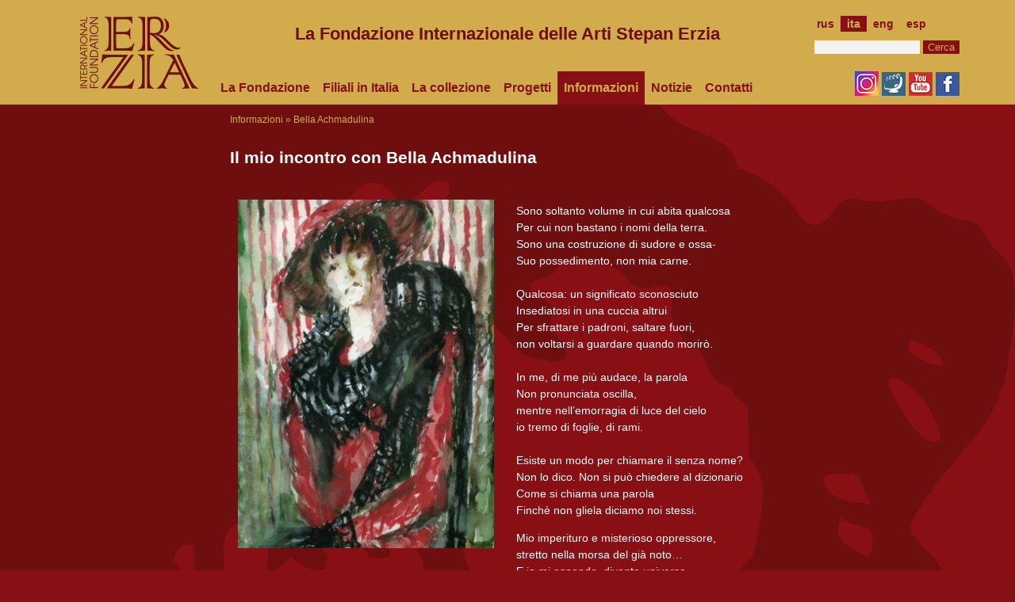

--- FILE ---
content_type: text/html; charset=utf-8
request_url: https://old.erzia-fond.com/it/sobytiya/il-mio-incontro-con-bella-achmadulina
body_size: 8335
content:
<!DOCTYPE html PUBLIC "-//W3C//DTD XHTML+RDFa 1.0//EN"
  "http://www.w3.org/MarkUp/DTD/xhtml-rdfa-1.dtd">
<html xmlns="http://www.w3.org/1999/xhtml" xml:lang="it" version="XHTML+RDFa 1.0" dir="ltr"
  xmlns:content="http://purl.org/rss/1.0/modules/content/"
  xmlns:dc="http://purl.org/dc/terms/"
  xmlns:foaf="http://xmlns.com/foaf/0.1/"
  xmlns:og="http://ogp.me/ns#"
  xmlns:rdfs="http://www.w3.org/2000/01/rdf-schema#"
  xmlns:sioc="http://rdfs.org/sioc/ns#"
  xmlns:sioct="http://rdfs.org/sioc/types#"
  xmlns:skos="http://www.w3.org/2004/02/skos/core#"
  xmlns:xsd="http://www.w3.org/2001/XMLSchema#">

<head profile="http://www.w3.org/1999/xhtml/vocab">
  <meta http-equiv="Content-Type" content="text/html; charset=utf-8" />
<meta name="description" content="  " />
<meta name="generator" content="Drupal 7 (http://drupal.org)" />
<link rel="canonical" href="https://old.erzia-fond.com/it/sobytiya/il-mio-incontro-con-bella-achmadulina" />
<link rel="shortlink" href="https://old.erzia-fond.com/it/node/223" />
<link rel="shortcut icon" href="https://old.erzia-fond.com/sites/default/files/favicon.ico" type="image/vnd.microsoft.icon" />
  <title>Il mio incontro con Bella Achmadulina</title>
  <link type="text/css" rel="stylesheet" href="https://old.erzia-fond.com/sites/default/files/css/css_xE-rWrJf-fncB6ztZfd2huxqgxu4WO-qwma6Xer30m4.css" media="all" />
<link type="text/css" rel="stylesheet" href="https://old.erzia-fond.com/sites/default/files/css/css_-HJX5AhMHw1I7-6y8Nbblabad8aCiTve_C3OOUmYT10.css" media="all" />
<link type="text/css" rel="stylesheet" href="https://old.erzia-fond.com/sites/default/files/css/css_CqgBF2L6SHFkSruBG82z-KRNfa7hr5QNNoibmyNoBWg.css" media="all" />
  <script type="text/javascript" src="https://ajax.googleapis.com/ajax/libs/jquery/1.7.1/jquery.min.js"></script>
<script type="text/javascript">
<!--//--><![CDATA[//><!--
window.jQuery || document.write("<script src='/sites/all/modules/jquery_update/replace/jquery/1.7/jquery.min.js'>\x3C/script>")
//--><!]]>
</script>
<script type="text/javascript" src="https://old.erzia-fond.com/misc/jquery.once.js?v=1.2"></script>
<script type="text/javascript" src="https://old.erzia-fond.com/misc/drupal.js?qb59s7"></script>
<script type="text/javascript" src="https://old.erzia-fond.com/sites/all/modules/nice_menus/js/jquery.bgiframe.js?v=2.1"></script>
<script type="text/javascript" src="https://old.erzia-fond.com/sites/all/modules/nice_menus/js/jquery.hoverIntent.js?v=0.5"></script>
<script type="text/javascript" src="https://old.erzia-fond.com/sites/all/modules/nice_menus/js/superfish.js?v=1.4.8"></script>
<script type="text/javascript" src="https://old.erzia-fond.com/sites/all/modules/nice_menus/js/nice_menus.js?v=1.0"></script>
<script type="text/javascript" src="https://old.erzia-fond.com/sites/default/files/languages/it_URIe6dqfy44s3b8ZYK9FWMJt2v6kWyPoCS2D9qWGim0.js?qb59s7"></script>
<script type="text/javascript" src="https://old.erzia-fond.com/sites/all/libraries/colorbox/jquery.colorbox-min.js?qb59s7"></script>
<script type="text/javascript" src="https://old.erzia-fond.com/sites/all/modules/colorbox/js/colorbox.js?qb59s7"></script>
<script type="text/javascript" src="https://old.erzia-fond.com/sites/all/modules/colorbox/js/colorbox_load.js?qb59s7"></script>
<script type="text/javascript" src="https://old.erzia-fond.com/sites/all/modules/views_slideshow/js/views_slideshow.js?qb59s7"></script>
<script type="text/javascript">
<!--//--><![CDATA[//><!--
jQuery.extend(Drupal.settings, {"basePath":"\/","pathPrefix":"it\/","ajaxPageState":{"theme":"new_erzia","theme_token":"zvDb2fOcvBbJq0XSefr6QpMj3PsrhLx8Tl4Yt9spOIo","js":{"https:\/\/ajax.googleapis.com\/ajax\/libs\/jquery\/1.7.1\/jquery.min.js":1,"0":1,"misc\/jquery.once.js":1,"misc\/drupal.js":1,"sites\/all\/modules\/nice_menus\/js\/jquery.bgiframe.js":1,"sites\/all\/modules\/nice_menus\/js\/jquery.hoverIntent.js":1,"sites\/all\/modules\/nice_menus\/js\/superfish.js":1,"sites\/all\/modules\/nice_menus\/js\/nice_menus.js":1,"public:\/\/languages\/it_URIe6dqfy44s3b8ZYK9FWMJt2v6kWyPoCS2D9qWGim0.js":1,"sites\/all\/libraries\/colorbox\/jquery.colorbox-min.js":1,"sites\/all\/modules\/colorbox\/js\/colorbox.js":1,"sites\/all\/modules\/colorbox\/js\/colorbox_load.js":1,"sites\/all\/modules\/views_slideshow\/js\/views_slideshow.js":1},"css":{"modules\/system\/system.base.css":1,"modules\/system\/system.menus.css":1,"modules\/system\/system.messages.css":1,"modules\/system\/system.theme.css":1,"sites\/all\/modules\/calendar\/css\/calendar_multiday.css":1,"sites\/all\/modules\/date\/date_api\/date.css":1,"sites\/all\/modules\/date\/date_popup\/themes\/datepicker.1.7.css":1,"sites\/all\/modules\/date\/date_repeat_field\/date_repeat_field.css":1,"modules\/field\/theme\/field.css":1,"modules\/node\/node.css":1,"modules\/search\/search.css":1,"modules\/user\/user.css":1,"sites\/all\/modules\/video_filter\/video_filter.css":1,"sites\/all\/modules\/views\/css\/views.css":1,"sites\/all\/modules\/ckeditor\/ckeditor.css":1,"sites\/all\/libraries\/colorbox\/example1\/colorbox.css":1,"sites\/all\/modules\/ctools\/css\/ctools.css":1,"sites\/all\/modules\/views_slideshow\/views_slideshow.css":1,"sites\/all\/modules\/nice_menus\/css\/nice_menus.css":1,"sites\/all\/themes\/new_erzia\/style.css":1}},"colorbox":{"opacity":"0.85","current":"{current} of {total}","previous":"\u00ab Prev","next":"Next \u00bb","close":"Chiudi","maxWidth":"98%","maxHeight":"98%","fixed":true,"mobiledetect":false,"mobiledevicewidth":"480px"},"video_filter":{"url":{"ckeditor":"\/it\/video_filter\/dashboard\/ckeditor"},"modulepath":"sites\/all\/modules\/video_filter"},"nice_menus_options":{"delay":"200","speed":"fast"},"urlIsAjaxTrusted":{"\/it\/sobytiya\/il-mio-incontro-con-bella-achmadulina":true}});
//--><!]]>
</script>
</head>
<body class="html not-front not-logged-in no-sidebars page-node page-node- page-node-223 node-type-under-part-ita i18n-it" >
  <div id="skip-link">
    <a href="#main-content" class="element-invisible element-focusable">Salta al contenuto principale</a>
  </div>
    <!doctype html>
<html>
<head>
<meta charset="utf-8">
<title></title>
<meta name="keywords" content="" />
<meta name="description" content="" />
<script src="https://ajax.googleapis.com/ajax/libs/jquery/1.7.0/jquery.min.js"></script>
<!--[if lte IE 8]><script src="http://phpbbex.com/oldies/oldies.js" charset="utf-8"></script><![endif]-->
</head>

<body>

<div id="header">

 <div id="center_header">
 
  <div id="header_top">
     <div id="header_top_01">  <div class="region region-header-top-01">
    <div id="block-block-10" class="block block-block">

    
  <div class="content">
    <div style="margin:20px 0 0 10px;">
<a href="/it/la-fondazione-internazionale-delle-arti-stepan-erzia-0" title="home"><img src="/sites/all/themes/erzia_fond/images/logotip_top.png" width="150" height="94" alt="" /></a>
</div>  </div>
</div>
  </div>
</div> 
     <div id="header_top_02">  <div class="region region-header-top-02">
    <div id="block-block-16" class="block block-block">

    
  <div class="content">
    <div style="margin:30px 0 0 0px;">
<h3 style="font-family:'Scada', Arial;font-size:22px;color:#6f0e10;">La Fondazione Internazionale delle Arti Stepan Erzia</h3>
</div>  </div>
</div>
  </div>
</div> 
     <div id="header_top_03">
	  <div id="header_top_03_top">  <div class="region region-header-top-03-top">
    <div id="block-block-13" class="block block-block">

    
  <div class="content">
    <style type="text/css">
#lang{margin:20px 0 0 12px;}
#lang a{float:left;font-size:14px;font-family:'Scada', Arial;text-decoration:none;color:#871014;text-align:center;padding:2px 8px 2px 8px;font-weight:bold;}
#lang a:hover{background-color:#871014;color:#d2ab4c;}
#lang a.active{background-color:#871014;color:#d2ab4c;}
</style>
<div id="lang">
<a class="" href="/" title="">rus</a>
<a class="active" href="/it/la-fondazione-internazionale-delle-arti-stepan-erzia-0" title="">ita</a>
<a class="" href="/en/stepan-erzia-international-art-foundation" title="">eng</a>
<a class="" href="/es/stepan-erzia-fundacion-internacional-de-los-artes-0" title="">esp</a>
</div>  </div>
</div>
  </div>
</div>
      <div id="header_top_03_bottom">  <div class="region region-header-top-03-bottom">
    <div id="block-search-form" class="block block-search">

    
  <div class="content">
    <form action="/it/sobytiya/il-mio-incontro-con-bella-achmadulina" method="post" id="search-block-form" accept-charset="UTF-8"><div><div class="container-inline">
      <h2 class="element-invisible">Form di ricerca</h2>
    <div class="form-item form-type-textfield form-item-search-block-form">
  <label class="element-invisible" for="edit-search-block-form--2">Cerca </label>
 <input title="Inserisci i termini da cercare." type="text" id="edit-search-block-form--2" name="search_block_form" value="" size="15" maxlength="128" class="form-text" />
</div>
<div class="form-actions form-wrapper" id="edit-actions"><input type="submit" id="edit-submit" name="op" value="Cerca" class="form-submit" /></div><input type="hidden" name="form_build_id" value="form-T9IuF8B3na6MiF3v8v_eXjCCwAyI7cFenG-ddJxmLqc" />
<input type="hidden" name="form_id" value="search_block_form" />
</div>
</div></form>  </div>
</div>
  </div>
</div>
     </div> 
   </div>
   
   <div id="header_down">
    
    <div id="header_down_left"> 
	   <div class="region region-header-down-left">
    <div id="block-nice-menus-2" class="block block-nice-menus">

    
  <div class="content">
    <ul class="nice-menu nice-menu-down nice-menu-menu-top-menu-ita" id="nice-menu-2"><li class="menu-593 menu-path-node-41 first odd "><a href="/it/la-fondazione-internazionale-delle-arti-stepan-erzia">La Fondazione</a></li>
<li class="menu-599 menuparent  menu-path-node-224  even "><a href="/it/filiali-italia">Filiali in Italia</a><ul><li class="menu-600 menuparent  menu-path-node-225 first odd last"><a href="/it/russkiy-dom-ita/casa-russa-arti-erzia-genova">Casa Russa</a><ul><li class="menu-603 menu-path-node-226 first odd "><a href="/it/russkiy-dom-ita/notizie-della-casa-russa">Notizie</a></li>
<li class="menu-604 menu-path-node-227  even last"><a href="/it/russkiy-dom-ita/informazioni-di-contatto-casa-russa-arti-erzia-genova">Contatti</a></li>
</ul></li>
</ul></li>
<li class="menu-594 menuparent  menu-path-node-218  odd "><a href="/it/o-fonde-ita/la-collezione-delle-copie-esclusive-della-fondazione-erzia">La collezione</a><ul><li class="menu-595 menu-path-node-219 first odd last"><a href="/it/o-fonde-ita/esecuzione-del-calco-del-san-giovanni-battista-dellartista">Esecuzione del calco</a></li>
</ul></li>
<li class="menu-606 menuparent  menu-path-node-250  even "><a href="/it/progetti">Progetti</a><ul><li class="menu-613 menu-path-node-261 first odd "><a href="/it/proekty-ita/curatrice-del-progetto">CURATRICE</a></li>
<li class="menu-611 menu-path-node-260  even last"><a href="/it/proekty-ita/geografia-del-progetto">GEOGRAFIA</a></li>
</ul></li>
<li class="menu-596 menuparent  menu-path-node-221 active-trail  odd "><a href="/it/informazioni-sugli-eventi-russia-e-italia">Informazioni</a><ul><li class="menu-597 menu-path-node-222 first odd "><a href="/it/sobytiya/buon-compleanno-signor-zubbani">Buon Compleanno</a></li>
<li class="menu-598 menu-path-node-223 active-trail  even last"><a href="/it/sobytiya/il-mio-incontro-con-bella-achmadulina" class="active">Bella Achmadulina</a></li>
</ul></li>
<li class="menu-608 menu-path-node-251  even "><a href="/it/notizie">Notizie</a></li>
<li class="menu-610 menu-path-node-254  odd last"><a href="/it/contatti">Contatti</a></li>
</ul>
  </div>
</div>
<div id="block-nice-menus-3" class="block block-nice-menus">

    
  <div class="content">
      </div>
</div>
  </div>
    </div>
    
    <div id="header_down_right"> 
	   <div class="region region-header-down-right">
    <div id="block-block-30" class="block block-block">

    
  <div class="content">
    <div style="float:right;" >
<a class="" href="https://www.instagram.com/erzia_official/" title="наш Instagram " target="_blank"><img src="/sites/all/themes/new_erzia/images/inst-ico.jpg"></a>
<a class="" href="https://erzia-fond.timepad.ru/events/" title="наши мероприятия" target="_blank"><img src="/sites/all/themes/new_erzia/images/time_pad-ico.jpg"></a>
<a class="" href="http://www.youtube.com/channel/UCdn_x2lUYhBQdRilmctcmjw" title="канал на youtube" target="_blank"><img src="/sites/all/themes/erzia_fond/images/ytb-ico.jpg"></a>
<a class="" href="https://www.facebook.com/erziafond" title="группа в facebook" target="_blank"><img src="/sites/all/themes/erzia_fond/images/fcb-ico.jpg"></a>
</div>  </div>
</div>
  </div>
    </div>
  
   </div>
 
 </div><!--end-center_header-->
 
</div><!--end-header-->

<div id="wrapper">

 <div id="above_content_01"></div>

 <div id="main_block">
 
  <div id="left_side">
   
   <div id="left_side_01"></div>
   <div id="left_side_02"></div>
   
 </div><!--end-left_side-->
 
 <div id="center_body">
 
  <div id="above_content_02"></div>
  
  <div id="breadcrumb"><h2 class="element-invisible">Tu sei qui</h2><div class="breadcrumb"><a href="/it/informazioni-sugli-eventi-russia-e-italia">Informazioni</a> » Bella Achmadulina</div></div>
 
   <div class="title"><h2>Il mio incontro con Bella Achmadulina  </h2></div>
              <div class="region region-content">
    <div id="block-system-main" class="block block-system">

    
  <div class="content">
    <div id="node-223" class="node node-under-part-ita" about="/it/sobytiya/il-mio-incontro-con-bella-achmadulina" typeof="sioc:Item foaf:Document">

  
      <span property="dc:title" content="Il mio incontro con Bella Achmadulina  " class="rdf-meta element-hidden"></span>
  
  <div class="content clearfix">
    <div class="field field-name-body field-type-text-with-summary field-label-hidden"><div class="field-items"><div class="field-item even" property="content:encoded"><table align="left" border="0" cellpadding="10" cellspacing="0" style="width:100%"><tbody><tr><td style="text-align:center; vertical-align:top; white-space:nowrap; width:33%"><a class="colorbox colorbox-insert-image" href="/sites/default/files/img_in_content_ita_part/bella1.jpg" rel="gallery-all"><img alt="" class="image-large" src="/sites/default/files/styles/large/public/img_in_content_ita_part/bella1.jpg?itok=oFJtnQSb" style="height:440px; margin-bottom:10px; margin-top:10px; width:323px" /></a>  </td>
<td style="text-align:left; vertical-align:top; white-space:nowrap">
<p>Sono soltanto volume in cui abita qualcosa <br />
			Per cui non bastano i nomi della terra.<br />
			Sono una costruzione di sudore e ossa-<br />
			Suo possedimento, non mia carne.<br />
			 <br />
			Qualcosa: un significato sconosciuto<br />
			Insediatosi in una cuccia altrui<br />
			Per sfrattare i padroni, saltare fuori,<br />
			non voltarsi a guardare quando morirò.<br />
			 <br />
			In me, di me più audace, la parola<br />
			Non pronunciata oscilla,<br />
			mentre nell’emorragia di luce del cielo<br />
			io tremo di foglie, di rami.<br />
			 <br />
			Esiste un modo per chiamare il senza nome?<br />
			Non lo dico. Non si può chiedere al dizionario<br />
			Come si chiama una parola<br />
			Finchè non gliela diciamo noi stessi.</p>
<p>Mio imperituro e misterioso oppressore,<br />
			stretto nella morsa del già noto…<br />
			E io mi espando, divento universo-<br />
			Io e l’universo di concerto: una sola cosa.<br />
			 <br />
			Qualcosa. Non c’è parola. Ma dalla sua<br />
			Fonte tremendamente mite fiotta amore.<br />
			E già si vede il suo futuro profilo<br />
			Battersi per i fratelli, le sorelle.<br />
			                                                                                                                                     <br />
			Bacia sulle labbra l’inanime, e il respiro<br />
			Della risposta è grande, manifesto.<br />
			Unica, la parola annienta caos e delirio,<br />
			e parla ai mortali dell’eterno.</p>
<p>(1982)</p>
</td>
</tr></tbody></table><p>       Ho appreso soltanto ieri che Bella Achmadulina se ne è andata e subito il mio pensiero è andato a due anni fa quando ho avuto l’enorme fortuna di conoscerla.      Lei, la grande poetessa russa, la voce più alta della poesia russa contemporanea, la poetessa delle poetesse che ha dovuto portare durante tutti gli anni della sua vita terrena  un fardello pesante, il fardello di altri come lei che non hanno mai voluto imprigionare le parole dentro delle fredde teche di cristallo.</p>
<p>     E’ stato scritto molto di lei sui giornali in questi giorni e non me ne vogliano molti di coloro i quali la definiscono una poetessa sovietica.</p>
<p>    Questi non mi trovano d’accordo.</p>
<p>    Bella era sovietica perché visse in un periodo della storia che per definizione si chiama cosi, ma ritengo che sia la poetessa di tutte le Russie in quanto una tra  le espressioni più elevate di tutta quella tradizione poetica russa che ebbe inizio con Aleksandr Puskin.</p>
<p>     E nei periodi più bui della storia del suo grande paese, come Anna Achmatova, decise di non andarsene, ma di resistere con quella forza ed energia che la contraddistinguevano, unite a mitezza e dolcezza.</p>
<p>     Si, questo era lei, un connubio di qualità contrastanti che la rendevano di un fascino straordinario.</p>
<p>     Adesso mentre scrivo, riguardo il suo meraviglioso ritratto che è appeso nel mio studio, che la ritrae con un cappello rosso, uno scialle nero e un paio di guanti neri. Il collo reclinato verso destra, la sua figura e il suo portamento rivelano senza dubbio una personalità particolare.</p>
<p>     I colori che dominano nell’acquerello, realizzato e donatomi dal suo ultimo marito il pittore Boris Messerer, che l’aveva accompagnata nel suo viaggio in Italia, sono il nero, il rosso e il verde con qualche sfumatura di marrone. Il ritratto reca la sua dedica e la sua firma tremolante, quasi illeggibile. Quando la incontrai mi resi subito conto che la sua vista vacillava, i suoi occhi erano tuttavia dei fari luminosi, che avevano visto tanto e che volevano comunicare tanto</p>
<p>     Me la presentarono e mi chiese di sedermi accanto a lei. Volle sapere subito di cosa mi occupavo e non appena le dissi che insegno lingua e letteratura russa, i suoi occhi cominciarono a splendere ancora di più e cominciò a parlare: un fiume di parole uscì dalla sua bocca e spesso questo flusso veniva interrotto dal pianto quando ricordava qualche poeta amico scomparso.</p>
<p>     E pianse, pianse lacrime di nostalgia mista a gioia quando le raccontai che avevo scritto un breve saggio sulla storia d’amore tra Anna Achmatova e Amedeo Modigliani. La sua Anna, che aveva conosciuto e tanto amato, e subito mi disse che mi avrebbe voluto invitare a Mosca a recitare in una serata letteraria dedicata ad Achmatova il mio testo.</p>
<p>     Vidi quelle stesse lacrime mentre sul palcoscenico recitava i suoi versi: in quel momento quella donna apparentemente gracile e con la voce tremolante era riuscita a tirare fuori una forza che aveva raggiunto le corde più profonde della mia anima.</p>
<p>     E cosi che Bella aveva conquistato generazioni e generazioni di giovani che l’amavano come una vera e propria diva letteraria.</p>
<p>     Ma ancora più grande per me fu la gioia quando mi chiese di poter visitare la mia città, Carrara. Camminando insieme a lei per il centro storico, la mia città mi sembrava ancora più bella, poichè potevo sentire e condividere con lei le stesse emozioni e sensazioni.</p>
<p>     Loro, i poeti, e di questo li invidio sempre, attraverso il loro occhio riescono a vedere ciò che noi non vediamo: quei nessi arcani che rimandano all’invisibile, e che riescono a trasmetterci attraverso le parole. E mi sembrava di essere sospesa in una città che era mia, ma che forse vedevo per la prima volta, insieme a Bella.</p>
<p>     E ancora il suo ritratto mi guarda, quasi mi volesse comunicare qualcosa, con urgenza.</p>
<p>     Mi fermo e cerco di coglierne il messaggio.</p>
<p>     Ed ecco che i colori mi parlano…………….</p>
<p>      Il rosso e il verde dello sfondo si trasformano ai miei occhi in sbarre di una cella, ben distinti nella parte alta, si vanno a fondere verso il basso dove il rosso cede il posto al verde.</p>
<p>      Il nero dello scialle e del merletto dei guanti si materializza in  tanti chiodi appuntiti: essi esprimono il dolore e la sofferenza che si trasforma in un fiotto rosso di sangue, quel sangue versato da molti “fratelli e sorelle”.</p>
<p>      Ma il verde che germoglia dalla terra è la speranza, la speranza di un futuro in cui la parola non sarà più imbrigliata ma sarà finalmente libera di volare e di posarsi dove vuole, per essere accolta, scritta e ascoltata.</p>
<p>      Ed cosi che voglio ricordare Bella Achmadulina, non ingabbiata dal freddo della morte,  ma  mentre si libra leggera, leggera sul mondo, come le donne nei quadri di Chagall e da lassù mentre sorride felice di questa libertà “la vedo espandersi, diventare universo, lei e l’universo di concerto: una cosa sola”</p>
<p class="rteright">                                               Marzia Dati</p>
<p>Публикация вице-президента ACISE Марции Дати о поэтессе Белле Ахмадуллиной</p>
<p><a href="http://www.pelagosletteratura.it/2014/03/21/due-poesie-di-bella-achatovna-achmadulina/">http://www.pelagosletteratura.it/2014/03/21/due-poesie-di-bella-achatovn...</a></p>
</div></div></div>  </div>

  <div class="clearfix">
          <div class="links"></div>
    
      </div>

</div>
  </div>
</div>
  </div>

 </div><!--end-center_body-->

 <div id="right_side">
  
   <div id="right_side_01"></div>
   <div id="right_side_02"></div>
  
 </div><!--end-right_side-->

 <div id="under_content_01"></div>
 <div id="under_content_02"></div>
 
 </div><!--main_block-->

</div><!--wrapper-->
 
<div id="footer">

 <div id="footer_center">
 
   <div id="footer_block_01">  <div class="region region-footer-block-01">
    <div id="block-block-4" class="block block-block">

    
  <div class="content">
    <p><em>Международный фонд искусств имени Степана Дмитриевича Эрьзи<br />
Адрес: 108851, г.Москва, г.Щербинка, ул. 40 лет Октября, д.15/1 <br />
Телефон/ Факс: +7 (495) 500-01-20<br />
E-mail: info@erzia-fond.com</em><br />
<br /><br />
© 2007-2020 copyright Фонд Эрьзи</p>
  </div>
</div>
  </div>
</div>
   <div id="footer_block_02"></div>
   <div id="footer_block_03">  <div class="region region-footer-block-03">
    <div id="block-block-5" class="block block-block">

    
  <div class="content">
    <style type="text/css">
a.ico-link {float:left; width:30px; height:30px; margin:0 0 0 8px;}
</style >

<div style="margin:20px 0 0 100px;height:30px;">
<a class="ico-link" href="https://www.instagram.com/erzia_official/" title="наш Instagram " target="_blank"><img src="/sites/all/themes/new_erzia/images/inst-ico.jpg"></a>
<a class="ico-link" href="https://erzia-fond.timepad.ru/events/" title="наши мероприятия" target="_blank"><img src="/sites/all/themes/new_erzia/images/time_pad-ico.jpg"></a>
<a class="ico-link" href="http://www.youtube.com/channel/UCdn_x2lUYhBQdRilmctcmjw" title="канал на youtube" target="_blank"><img src="/sites/all/themes/erzia_fond/images/ytb-ico.jpg"></a>
<a class="ico-link" href="https://www.facebook.com/erziafond" title="группа в facebook" target="_blank"><img src="/sites/all/themes/erzia_fond/images/fcb-ico.jpg"></a>
</div>

<div style="margin:20px 0 0 160px;">
<!--LiveInternet counter--><script type="text/javascript"><!--
document.write("<a href='//www.liveinternet.ru/click' "+
"target=_blank><img src='//counter.yadro.ru/hit?t14.1;r"+
escape(document.referrer)+((typeof(screen)=="undefined")?"":
";s"+screen.width+"*"+screen.height+"*"+(screen.colorDepth?
screen.colorDepth:screen.pixelDepth))+";u"+escape(document.URL)+
";"+Math.random()+
"' alt='' title='LiveInternet: показано число просмотров за 24"+
" часа, посетителей за 24 часа и за сегодня' "+
"border='0' width='88' height='31'><\/a>")
//--></script><!--/LiveInternet-->
</div>

  </div>
</div>
  </div>
</div>
 
 </div><!--end-footer_center-->

</div><!--end-footer-->

<a href="#" id="toTop"></a> 
<script src="/sites/all/themes/erzia_fond/totop.js" type="text/javascript"></script> 
<script type="text/javascript"> 
$(function() { 
$("#toTop").scrollToTop(); 
}); 
</script>

</body>
</html>
  </body>
</html>


--- FILE ---
content_type: text/css
request_url: https://old.erzia-fond.com/sites/default/files/css/css_CqgBF2L6SHFkSruBG82z-KRNfa7hr5QNNoibmyNoBWg.css
body_size: 4152
content:
@import url(http://fonts.googleapis.com/css?family=Lobster|Scada&subset=latin,cyrillic);.rteindent1{margin-left:40px;}.rteindent2{margin-left:80px;}.rteindent3{margin-left:120px;}.rteindent4{margin-left:160px;}.rteleft{text-align:left;}.rteright{text-align:right;}.rtecenter{text-align:center;}.rtejustify{text-align:justify;}.ibimage_left{float:left;}.ibimage_right{float:right;}table.cke_editor fieldset{padding:0 !important;}.cke_editor{display:table !important;}.cke_editor,#ie#bug{display:inline-table !important;}.cke_dialog tr td:last-child{border-right:0;}form#ckeditor-admin-profile-form textarea#edit-toolbar{display:none;}form#ckeditor-admin-profile-form #edit-toolbar + .grippie{display:none;}div.sortableList{cursor:n-resize;}div.widthMarker{height:20px;border-top:1px dashed #CCC;margin:10px 0px 0px 1px;padding-left:1px;text-align:center;}div.sortableList.group{margin:20px 0px 0px 0px;}div.sortableList div.sortableListDiv{height:30px;margin-bottom:3px;width:900px;}div.sortableList div.sortableListDiv span.sortableListSpan{background-color:#F0F0EE;height:30px;border-right:1px dashed #CCC;display:block;}div.sortableList div.sortableListDiv span.sortableListSpan ul{width:900px;white-space:nowrap;border:1px solid #CCC;list-style:none;margin:0px;padding:0px 0px 0px 1px;height:30px;}div.sortableList div.sortableListDiv span.sortableListSpan ul li{list-style:none;cursor:move;height:18px;min-width:18px;padding:2px;}div.sortableList div.sortableListDiv span.sortableListSpan ul li.group{min-width:5px;padding-left:2px;}div.sortableList div.sortableListDiv span.sortableListSpan ul li img{border:0;padding:0;margin:0}li.sortableItem{position:relative;float:left;margin:3px 1px 1px 0px;border:1px solid #CCC;background-color:#F0F0EE;z-index:99;}#security-filters .filter-text-formats{float:left;clear:both;width:15%;font-size:11px;font-weight:bold;padding:10px 0px;}#security-filters .filter-text-formats .filter-text-format-status{float:left;padding-right:20px;}#security-filters .filter-text-formats .enabled{background:url(/sites/all/modules/ckeditor/images/tick.png) no-repeat right center;}#security-filters .filter-text-formats .disabled{background:url(/sites/all/modules/ckeditor/images/delete.png) no-repeat right center;}#security-filters .filter-info{float:left;width:85%;}#security-filters .fieldset-legend{background:none;padding-left:10px;}#security-filters .fieldset-legend a{font-weight:normal;font-size:10px;padding-left:5px;}#security-filters .filter-wrapper{clear:both;float:left;border-bottom:1px solid #CCCCCC;width:100%;}fieldset#edit-appearance div#groupLayout,div#allButtons{border:0;padding:0 0 0 0;margin:1em 0;overflow:auto;}
#colorbox,#cboxOverlay,#cboxWrapper{position:absolute;top:0;left:0;z-index:9999;overflow:hidden;}#cboxWrapper{max-width:none;}#cboxOverlay{position:fixed;width:100%;height:100%;}#cboxMiddleLeft,#cboxBottomLeft{clear:left;}#cboxContent{position:relative;}#cboxLoadedContent{overflow:auto;-webkit-overflow-scrolling:touch;}#cboxTitle{margin:0;}#cboxLoadingOverlay,#cboxLoadingGraphic{position:absolute;top:0;left:0;width:100%;height:100%;}#cboxPrevious,#cboxNext,#cboxClose,#cboxSlideshow{cursor:pointer;}.cboxPhoto{float:left;margin:auto;border:0;display:block;max-width:none;-ms-interpolation-mode:bicubic;}.cboxIframe{width:100%;height:100%;display:block;border:0;padding:0;margin:0;}#colorbox,#cboxContent,#cboxLoadedContent{box-sizing:content-box;-moz-box-sizing:content-box;-webkit-box-sizing:content-box;}#cboxOverlay{background:url(/sites/all/libraries/colorbox/example1/images/overlay.png) repeat 0 0;opacity:0.9;filter:alpha(opacity = 90);}#colorbox{outline:0;}#cboxTopLeft{width:21px;height:21px;background:url(/sites/all/libraries/colorbox/example1/images/controls.png) no-repeat -101px 0;}#cboxTopRight{width:21px;height:21px;background:url(/sites/all/libraries/colorbox/example1/images/controls.png) no-repeat -130px 0;}#cboxBottomLeft{width:21px;height:21px;background:url(/sites/all/libraries/colorbox/example1/images/controls.png) no-repeat -101px -29px;}#cboxBottomRight{width:21px;height:21px;background:url(/sites/all/libraries/colorbox/example1/images/controls.png) no-repeat -130px -29px;}#cboxMiddleLeft{width:21px;background:url(/sites/all/libraries/colorbox/example1/images/controls.png) left top repeat-y;}#cboxMiddleRight{width:21px;background:url(/sites/all/libraries/colorbox/example1/images/controls.png) right top repeat-y;}#cboxTopCenter{height:21px;background:url(/sites/all/libraries/colorbox/example1/images/border.png) 0 0 repeat-x;}#cboxBottomCenter{height:21px;background:url(/sites/all/libraries/colorbox/example1/images/border.png) 0 -29px repeat-x;}#cboxContent{background:#fff;overflow:hidden;}.cboxIframe{background:#fff;}#cboxError{padding:50px;border:1px solid #ccc;}#cboxLoadedContent{margin-bottom:28px;}#cboxTitle{position:absolute;bottom:4px;left:0;text-align:center;width:100%;color:#949494;}#cboxCurrent{position:absolute;bottom:4px;left:58px;color:#949494;}#cboxLoadingOverlay{background:url(/sites/all/libraries/colorbox/example1/images/loading_background.png) no-repeat center center;}#cboxLoadingGraphic{background:url(/sites/all/libraries/colorbox/example1/images/loading.gif) no-repeat center center;}#cboxPrevious,#cboxNext,#cboxSlideshow,#cboxClose{border:0;padding:0;margin:0;overflow:visible;width:auto;background:none;}#cboxPrevious:active,#cboxNext:active,#cboxSlideshow:active,#cboxClose:active{outline:0;}#cboxSlideshow{position:absolute;bottom:4px;right:30px;color:#0092ef;}#cboxPrevious{position:absolute;bottom:0;left:0;background:url(/sites/all/libraries/colorbox/example1/images/controls.png) no-repeat -75px 0;width:25px;height:25px;text-indent:-9999px;}#cboxPrevious:hover{background-position:-75px -25px;}#cboxNext{position:absolute;bottom:0;left:27px;background:url(/sites/all/libraries/colorbox/example1/images/controls.png) no-repeat -50px 0;width:25px;height:25px;text-indent:-9999px;}#cboxNext:hover{background-position:-50px -25px;}#cboxClose{position:absolute;bottom:0;right:0;background:url(/sites/all/libraries/colorbox/example1/images/controls.png) no-repeat -25px 0;width:25px;height:25px;text-indent:-9999px;}#cboxClose:hover{background-position:-25px -25px;}.cboxIE #cboxTopLeft,.cboxIE #cboxTopCenter,.cboxIE #cboxTopRight,.cboxIE #cboxBottomLeft,.cboxIE #cboxBottomCenter,.cboxIE #cboxBottomRight,.cboxIE #cboxMiddleLeft,.cboxIE #cboxMiddleRight{filter:progid:DXImageTransform.Microsoft.gradient(startColorstr=#00FFFFFF,endColorstr=#00FFFFFF);}
.ctools-locked{color:red;border:1px solid red;padding:1em;}.ctools-owns-lock{background:#FFFFDD none repeat scroll 0 0;border:1px solid #F0C020;padding:1em;}a.ctools-ajaxing,input.ctools-ajaxing,button.ctools-ajaxing,select.ctools-ajaxing{padding-right:18px !important;background:url(/sites/all/modules/ctools/images/status-active.gif) right center no-repeat;}div.ctools-ajaxing{float:left;width:18px;background:url(/sites/all/modules/ctools/images/status-active.gif) center center no-repeat;}
#views-slideshow-form-wrapper .form-item.dependent-options{padding-left:5px;}#views-slideshow-form-wrapper .vs-dependent{padding-left:30px;}
.block-nice-menus{line-height:normal;z-index:10;}ul.nice-menu,ul.nice-menu ul{z-index:5;position:relative;}ul.nice-menu li{position:relative;}ul.nice-menu a{display:block;color:#027ac6;}ul.nice-menu ul,#header-region ul.nice-menu ul{position:absolute;visibility:hidden;}ul.nice-menu li.over ul{visibility:visible;}ul.nice-menu ul li{display:block;}ul.nice-menu:after{content:".";display:block;height:0;clear:both;visibility:hidden;}ul.nice-menu li:hover ul,ul.nice-menu li.menuparent li:hover ul,ul.nice-menu li.menuparent li.menuparent li:hover ul,ul.nice-menu li.menuparent li.menuparent li.menuparent li:hover ul,ul.nice-menu li.over ul,ul.nice-menu li.menuparent li.over ul,ul.nice-menu li.menuparent li.menuparent li.over ul,ul.nice-menu li.menuparent li.menuparent li.menuparent li.over ul,#header-region ul.nice-menu li:hover ul,#header-region ul.nice-menu li.menuparent li:hover ul,#header-region ul.nice-menu li.menuparent li.menuparent li:hover ul,#header-region ul.nice-menu li.over ul,#header-region ul.nice-menu li.menuparent li.over ul,#header-region ul.nice-menu li.menuparent li.menuparent li.over ul{visibility:visible;}ul.nice-menu li:hover ul ul,ul.nice-menu li:hover ul ul ul,ul.nice-menu li:hover li:hover ul ul,ul.nice-menu li:hover li:hover ul ul ul,ul.nice-menu li:hover li:hover li:hover ul ul,ul.nice-menu li:hover li:hover li:hover ul ul ul,ul.nice-menu li.over ul ul,ul.nice-menu li.over ul ul ul,ul.nice-menu li.over li.over ul ul,ul.nice-menu li.over li.over ul ul ul,ul.nice-menu li.over li.over li.over ul ul,ul.nice-menu li.over li.over li.over ul ul ul,#header-region ul.nice-menu li:hover ul ul,#header-region ul.nice-menu li:hover ul ul ul,#header-region ul.nice-menu li:hover li:hover ul ul,#header-region ul.nice-menu li:hover li:hover ul ul ul,#header-region ul.nice-menu li:hover li:hover li:hover ul ul,#header-region ul.nice-menu li:hover li:hover li:hover ul ul ul,#header-region ul.nice-menu li.over ul ul,#header-region ul.nice-menu li.over ul ul ul,#header-region ul.nice-menu li.over li.over ul ul,#header-region ul.nice-menu li.over li.over ul ul ul,#header-region ul.nice-menu li.over li.over li.over ul ul,#header-region ul.nice-menu li.over li.over li.over ul ul ul{visibility:hidden;}ul.nice-menu li.menuparent ul,#header-region ul.nice-menu li.menuparent ul{overflow:visible !important;}ul.nice-menu li.menuparent ul iframe,#header-region ul.nice-menu li.menuparent ul iframe{display:none;display:block;position:absolute;top:0;left:0;z-index:-1;filter:mask();width:20px;height:20px;}
html,body{width:100%;height:100%;padding:0;margin:0;background-color:#871014;}#header{width:100%;height:130px;padding:0;background-color:#d2ab4c;display:table;}#center_header{width:1160px;height:130px;margin:0 auto;}#header_top{height:90px;}#header_top_01{float:left;width:200px;text-align:center;margin:0 10px 0px 10px;}#header_top_02{float:left;width:700px;text-align:center;margin:0 10px 0px 10px;}#header_top_03{float:left;width:200px;margin:0 10px 0px 10px;text-align:right;}#header_top_03_top{}#header_top_03_bottom{}#header_top_03 #block-search-form{margin:50px 0 0 0px;}#header_top_03 #block-search-form .form-text{background-color:#F3F3F3;color:#666;border:none;}#header_top_03 #block-search-form .form-submit{background-color:#871014;color:#d2ab4c;border:none;cursor:pointer;}#header_down{height:40px;}#header_down_left{float:left;}#header_down_right{float:right;margin-right:10px;}.link-shop{}.link-shop a{display:block;background-color:#3b5997;color:#FFF;font-family:Arial;font-size:16px;font-weight:bold;padding:12px 10px;margin:0 10px 0 0;text-decoration:none;}.link-shop a:hover{text-decoration:underline;}#header_down ul{height:40px;margin:-4px 0 0 -20px;}#header_down ul li{float:left;list-style:none;margin:0;padding:0;}#header_down ul.menu li a{display:block;font-family:Arial;color:#871014;font-size:16px;font-weight:bold;padding:12px 10px 12px 10px;margin:0 0 14px 0;text-decoration:none;}#header_down ul.menu li a:hover{background-color:#871014;color:#d2ab4c;}#header_down ul.menu li a.active-trail{background-color:#871014;color:#d2ab4c;}#header_down ul.menu li ul li a{display:block;width:160px;background-color:#C96 !important;color:#871014;font-size:16px;font-weight:bold;padding:10px 10px 10px 10px;margin:0 0 0 -20px;text-decoration:none;}#header_down ul.menu li ul li a:hover{text-decoration:underline;}#header_down ul.menu li.active-trail ul li a{display:block;width:160px;background-color:#C96 !important;color:#871014;font-size:16px;font-weight:bold;padding:10px 10px 10px 10px;margin:0 0 0 -20px;text-decoration:none;}#header_down ul.menu li.active-trail ul li a:hover{text-decoration:underline;}#header_down ul.menu li a:hover{background-color:#d2ab4c;color:#871014;text-decoration:underline;}#header_down ul.menu li a.active{background-color:#871014;color:#d2ab4c;}#header_down ul.menu li.active-trail a{color:#d2ab4c;background-color:#871014;}ul#nice-menu-1,ul#nice-menu-2,ul#nice-menu-3{height:40px;margin:0px 0 16px -50px;z-index:200;}ul#nice-menu-1 li,ul#nice-menu-2 li,ul#nice-menu-3 li{float:left;list-style:none;margin:0;padding:0;}ul#nice-menu-1 li a,ul#nice-menu-2 li a,ul#nice-menu-3 li a{display:block;font-family:Arial;color:#871014;font-size:16px;font-weight:bold;padding:12px 8px 12px 8px;margin:0;text-decoration:none;}ul#nice-menu-1 li ul,ul#nice-menu-2 li ul,ul#nice-menu-3 li ul{margin-top:0px;}ul#nice-menu-1 li ul li,ul#nice-menu-2 li ul li,ul#nice-menu-3 li ul li{float:none;}ul#nice-menu-1 li ul li a,ul#nice-menu-2 li ul li a,ul#nice-menu-3 li ul li a{display:block;width:160px;background-color:#666 !important;color:#FFF;padding:10px 10px 10px 10px;margin:0 0 0 -20px;text-decoration:none;opacity:0.8;z-index:200;}ul#nice-menu-1 li ul li a:hover,ul#nice-menu-2 li ul li a:hover,ul#nice-menu-3 li ul li a:hover{text-decoration:none;color:#FFF;background-color:#999 !important;}ul#nice-menu-1 li.active-trail ul li a,ul#nice-menu-2 li.active-trail ul li a,ul#nice-menu-3 li.active-trail ul li a{display:block;width:160px;background-color:#666 !important;color:#FFF;padding:10px 10px 10px 10px;margin:0 0 0 -20px;text-decoration:none;opacity:0.8;}ul#nice-menu-1 li.active-trail ul li a:hover,ul#nice-menu-2 li.active-trail ul li a:hover,ul#nice-menu-3 li.active-trail ul li a:hover{text-decoration:none;color:#FFF;background-color:#999 !important;}ul#nice-menu-1 li a:hover,ul#nice-menu-2 li a:hover,ul#nice-menu-3 li a:hover{background-color:#d2ab4c;color:#871014;text-decoration:underline;}ul#nice-menu-1 li a.active,ul#nice-menu-2 li a.active,ul#nice-menu-3 li a.active{background-color:#871014;color:#d2ab4c;}ul#nice-menu-1 li.active-trail a,ul#nice-menu-2 li.active-trail a,ul#nice-menu-3 li.active-trail a{color:#d2ab4c;background-color:#871014;}ul#nice-menu-1 li ul li ul,ul#nice-menu-2 li ul li ul,ul#nice-menu-3 li ul li ul,ul#nice-menu-1 li.active-trail ul li ul,ul#nice-menu-2 li.active-trail ul li ul,ul#nice-menu-3 li.active-trail ul li ul{margin:-40px 0 0 140px;}#wrapper{width:100%;clear:both;background-color:#871014;background-image:url(/sites/all/themes/new_erzia/images/bg_wrap.jpg);background-position:left top;background-repeat:no-repeat;display:table;margin-top:-14px;}#breadcrumb{padding:10px 20px 0 0px;color:#d2ab4c;font-family:Arial;font-size:12px;}#breadcrumb a{color:#d2ab4c;}#breadcrumb a:hover{text-decoration:none;}#above_content_01{margin:0 auto;}#above_content_02{width:700px;}#block-views-views-slider-in-main-block{z-index:10;margin-top:15px;}#block-views-views-slider-in-main-block #views_slideshow_slide_counter_views_slider_in_main-block{position:absolute;margin:0px 0 0 640px;}#block-views-views-slider-in-main-block #views_slideshow_controls_text_views_slider_in_main-block{position:absolute;}#block-views-views-slider-in-main-block #views_slideshow_controls_text_views_slider_in_main-block .views-slideshow-controls-text-previous a{float:left;display:block;width:34px;height:16px;background-image:url(/sites/all/themes/new_erzia/images/bt_lf.png);font-size:0;margin:0;}#block-views-views-slider-in-main-block #views_slideshow_controls_text_views_slider_in_main-block .views-slideshow-controls-text-pause a{float:left;display:block;width:50px;height:16px;background-image:url(/sites/all/themes/new_erzia/images/bt_ps_pl.png);font-size:0;margin-left:5px;}#block-views-views-slider-in-main-block #views_slideshow_controls_text_views_slider_in_main-block .views-slideshow-controls-text-next a{float:left;display:block;width:34px;height:16px;background-image:url(/sites/all/themes/new_erzia/images/bt_rg.png);font-size:0;margin-left:5px;}#block-views-view-sld-front-rus-block{margin-top:13px;}#block-views-view-sld-front-rus-block h2{display:none;}#block-views-view-sld-front-rus-block .field-slideshow-slide{width:700px !important;height:314px !important;}#block-views-view-sld-front-rus-block .field-slideshow-pager{margin-top:-20px;text-align:right;}#block-views-view-sld-front-rus-block .field-slideshow-pager a{display:none;}#block-views-view-sld-front-rus-block .field-slideshow-pager a.activeSlide{display:block;color:#FFF;}#block-views-view-sld-front-rus-block .field-slideshow-pager a last{display:block;color:#FFF;}#main_block{width:1160px;padding:0;margin:0 auto;clear:both;font-family:Arial;}#main_block h2{color:#FFF;}#main_block h1,#main_block h3{color:#d2ab4c;}#main_block a{color:#d2ab4c;text-decoration:none;}#main_block a:hover{text-decoration:underline;}#left_side{float:left;width:200px;margin:0 10px 10px 10px;color:#FFF;}#left_side_01{}#left_side_01 ul.menu{display:inline-block;margin:10px 0 0 -50px;}#left_side_01 ul.menu li{list-style:none;}#left_side_01 ul.menu li a{display:block;width:180px;font-weight:bold;font-size:16px;text-decoration:none;padding:5px 10px 5px 10px;color:#871014;background-color:#d2ab4c;margin-bottom:3px;}#left_side_01 ul.menu li a:hover{text-decoration:underline;}#left_side_01 ul.menu li a.active-trail{text-decoration:underline;}#left_side_01 ul.menu li ul.menu{margin:-5px 0 4px -48px;}#left_side_01 ul.menu li ul.menu li a{margin:-4px 0 0 0;font-size:14px;}#left_side_02{font-size:14px;line-height:1.5;margin-top:20px;}#left_side_02 h2{font-size:16px;color:#FFF;}#left_side_02 a{text-decoration:none;}#left_side_02 a:hover{text-decoration:underline;}#left_side_02 .views-row{margin-bottom:10px;padding-bottom:10px;border-bottom:1px solid #FFF;}#left_side_02 .views-row-last{border:none;}#center_body{float:left;width:700px;margin:0 10px 10px 10px;color:#FFF;font-family:Arial;font-size:14px;line-height:1.5;}#center_body table{border-collapse:separate;}#right_side{float:left;width:200px;margin:0 10px 10px 10px;color:#FFF;}#right_side_01{clear:both;}#right_side_01 ul.menu{display:inline-block;margin:10px 0 0 -50px;}#right_side_01 ul.menu li{list-style:none;}#right_side_01 ul.menu li a{display:block;width:180px;font-weight:bold;font-size:16px;text-decoration:none;padding:5px 10px 5px 10px;color:#871014;background-color:#d2ab4c;margin-bottom:3px;}#right_side_01 ul.menu li a:hover{text-decoration:underline;}#right_side_01 ul.menu li a.active-trail{text-decoration:underline;}#right_side_01 ul.menu li ul.menu{margin:-5px 0 4px -48px;}#right_side_01 ul.menu li ul.menu li a{margin:-4px 0 0 0;font-size:14px;}#right_side_02{font-size:14px;line-height:1.5;margin-top:20px;}#right_side_02 h2{font-size:16px;color:#FFF;}#right_side_02 a{text-decoration:none;}#right_side_02 a:hover{text-decoration:underline;}#right_side_02 .views-row{margin-bottom:10px;padding-bottom:10px;border-bottom:1px solid #FFF;}#right_side_02 .views-row-last{border:none;}#under_content_01{}#under_content_01 h1,#under_content_01 h2,#under_content_01 h3{color:#d2ab4c;}#under_content_01 a{color:#d2ab4c;}#under_content_02{}#footer{clear:both;width:100%;height:170px;padding:0;margin:0;background-color:#d2ab4c;display:table;}#footer_center{width:1160px;height:170px;margin:0 auto;clear:both;}#footer_block_01{width:500px;float:left;margin:0 20px 0 20px;color:#871014;font-family:'Scada',Arial;font-size:16px;}#footer_block_02{float:left;}#footer_block_03{float:right;padding:0 20px 0 0;}#toTop{display:block;width:50px;height:50px;background-image:url(/sites/all/themes/new_erzia/images/to_top_01.png);background-repeat:no-repeat;position:fixed;bottom:20px;right:20px;cursor:pointer;}#toTop:hover{background-position:0 -50px;}ul.tabs li a{color:#666 !important;}.node-news .field-item,.node-news-eng .field-item{float:left;margin:5px 10px 5px 10px;}.node-project .field-name-field-img-project .field-item{float:left;margin:5px 10px 5px 10px;}.node-news #content_news_anons{border-collapse:separate;border-bottom:1px solid #CCC;}#block-views-views-news-block .view-views-news .item-list ul.pager{margin-top:20px;}#block-views-views-news-block .view-views-news .item-list ul.pager li{padding:0;margin:0 3px 0 3px;}#block-views-view-cal-news-block-1 .content .date-heading h3 a{font-size:18px;}#block-views-view-cal-news-block-1 .content ul.pager li a{color:#000;}#block-views-view-cal-news-block-1 .content ul.pager li.date-prev{left:-20px;}#block-views-view-cal-news-block-1 .content	.view-content{margin-top:-30px;}#block-views-view-cal-news-block-1 .content	.view-content .calendar-calendar a{background-color:#d2ab4c;color:#000;}#block-views-view-smi-o-nas-block .views-row{border-bottom:1px solid #CCC;padding-top:20px;}#block-views-view-smi-o-nas-block .views-row-last{border:none;}#block-views-view-smi-o-nas-block .views-row .views-field-title{color:#d2ab4c;font-size:18px;}#block-views-view-smi-o-nas-block .views-row .views-field-field-date-smi-o-nas{color:#d2ab4c;font-size:16px;padding-top:10px;}.view-view-press-relizi .views-row{border-bottom:1px solid #CCC;padding:20px 0;}.view-view-press-relizi .views-row-last{border:none;}.view-view-press-relizi .views-field-title a{font-size:18px;}.view-view-press-relizi .views-field-field-press-date{margin:10px 0;font-size:14px;}.node-unpublished{background-color:#333 !important;}.view-view-slepki-eng .views-field-title a,#block-views-view-slepki-block .views-field-title a,.view-view-winners-konkurs .views-field-title a{display:block;font-size:18px;width:100%;text-align:center;margin:20px 0;}.view-view-slepki-eng .views-row,#block-views-view-slepki-block .views-row,.view-view-winners-konkurs .views-row{border-bottom:#CCC solid 1px;padding:10px 0 10px 0;display:inline-block;width:100%;}.view-view-slepki-eng .views-row-last,#block-views-view-slepki-block .views-row-last,.view-view-winners-konkurs .views-row-last{border-bottom:none;}.view-view-slepki-eng .views-row .views-field-field-main-img-prd-eng,#block-views-view-slepki-block .views-row .views-field-field-main-img-prd-rus{width:260px;}.view-view-winners-konkurs .views-row .views-field-field-main-img-prd-rus,.view-view-winners-konkurs .views-row .views-field-nid{text-align:center;}.view-view-slepki-eng .views-row .views-field-field-main-img-prd-eng img,#block-views-view-slepki-block .views-row .views-field-field-main-img-prd-rus img{float:left;margin:0 20px 20px 0;}.node-type-izdelia-eng .field-slideshow-slide,.node-product-rus .field-slideshow-slide{width:700px !important;}.node-type-izdelia-eng .field-slideshow-slide img,.node-product-rus .field-slideshow-slide img{border:1px #CCCCCC solid;margin-bottom:20px;}.node-type-izdelia-eng .field-slideshow-pager img,.node-product-rus .field-slideshow-pager img{border:1px #666666 solid;margin:3px;}.node-type-izdelia-eng .field-slideshow-pager .activeSlide img,.node-product-rus .field-slideshow-pager .activeSlide img{border:1px #CCCCCC solid;}#block-views-views-project-rus-block .views-row,#block-views-project-in-rubez-block .views-row{border-bottom:1px solid #CCC;padding:10px 0 10px 0;}#block-views-views-project-rus-block .views-row-last,#block-views-project-in-rubez-block .views-row-last{border:none;}
